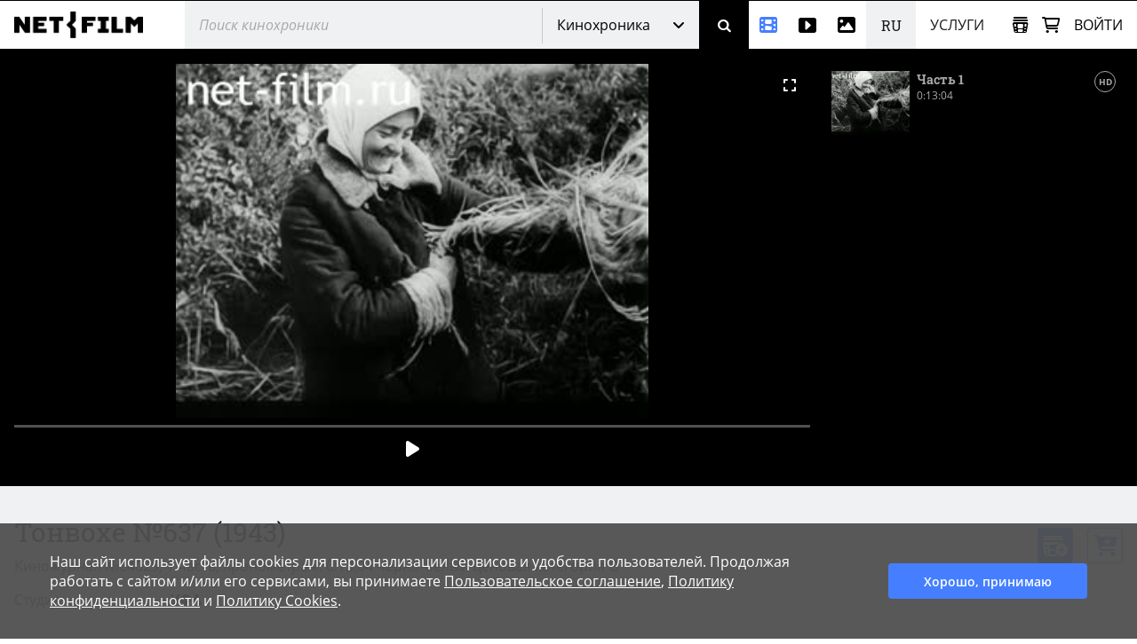

--- FILE ---
content_type: text/html; charset=utf-8
request_url: https://www.net-film.ru/film-64029/
body_size: 68583
content:
<!DOCTYPE html>
<html lang="ru">
<head>
    

    <!-- Установка счетчика страниц если есть -->
    <!-- Google tag (gtag.js) -->
        <script async src='https://www.googletagmanager.com/gtag/js?id=G-KB4R3EXVR2'></script>
        <script>
            window.dataLayer = window.dataLayer || [];
            function gtag() { dataLayer.push(arguments); }
            gtag('js', new Date());

            gtag('config', 'G-KB4R3EXVR2');
        </script>

    <meta charset="utf-8" />

    <meta name="viewport" content="width=device-width, initial-scale=1.0" />


        <link rel="shortcut icon" type="image/png" href="/src/nf/img/nf-favicon.ico" />
        <link rel="icon" type="image/svg+xml" href="/src/nf/img/nf-favicon.svg" />
        <link rel="icon" type="image/png" sizes="48x48" href="/src/nf/img/nf-favicon-48x48.png" />
        <link rel="apple-touch-icon" type="image/png" sizes="180x180" href="/src/nf/img/nf-favicon-180x180.png" />
        <link rel="apple-touch-icon" type="image/png" sizes="192x192" href="/src/nf/img/nf-favicon-192x192.png" />
        <link rel="apple-touch-icon" type="image/png" sizes="512x512" href="/src/nf/img/nf-favicon-512x512.png" />
        <link rel="manifest" href="/src/nf/manifest.json" />

    <title>Киножурнал Тонвохе №637 (1943)</title>



        <link href='/src/nf/min/nfSite.css?v=609' rel='stylesheet' preload />

    <link rel='canonical' href='https://www.net-film.ru/film-64029/'/>
<link rel='alternate' hreflang='en' href='https://www.netfilm.store/film-64029/'/>
<link rel='alternate' hreflang='ru' href='https://www.netfilm.store/ru/film-64029/'/>
<link rel='alternate' hreflang='ru-RU' href='https://www.net-film.ru/film-64029/'/>
<link rel='alternate' hreflang='ru-BE' href='https://www.net-film.ru/film-64029/'/>
<link rel='alternate' hreflang='ru-KZ' href='https://www.net-film.ru/film-64029/'/>
<link rel='alternate' hreflang='ru-GE' href='https://www.net-film.ru/film-64029/'/>
<link rel='alternate' hreflang='ru-UA' href='https://www.net-film.ru/film-64029/'/>
<link rel='alternate' hreflang='en-RU' href='https://www.net-film.ru/en/film-64029/'/>
<link rel='alternate' hreflang='en-BE' href='https://www.net-film.ru/en/film-64029/'/>
<link rel='alternate' hreflang='en-KZ' href='https://www.net-film.ru/en/film-64029/'/>
<link rel='alternate' hreflang='en-GE' href='https://www.net-film.ru/en/film-64029/'/>
<link rel='alternate' hreflang='uk-UA' href='https://www.net-film.ru/uk/film-64029/'/>
<link rel='alternate' hreflang='en-UA' href='https://www.net-film.ru/en/film-64029/'/>
<link rel='alternate' hreflang='x-default' href='https://www.netfilm.store/film-64029/'/>


</head>
<body data-site='nf.nfSite' data-page='nf.share.filmPage' data-lang='ru' class="stop-transition content-catalog page_newsreel loader-global  v0 vx0" data-version='609'>
    
<header class='im-view header' data-cfg='view=&quot;nf.shareNavigation.headerView&quot;' data-key='header' data-values=''><a class="logo header__logo" href="/" aria-label="net-film"></a> <div class='im-view search loader-global header__search' data-cfg='type=&quot;view&quot;,
view=&quot;nf.shareNavigation.searchView&quot;,
css=&quot;header__search&quot;' data-key='search' data-values=''><div class="search__cover"> <div class="search__wrapper">  <input type='search' data-key='srchtext' value='' class='input search__input' placeholder='Поиск кинохроники' aria-label='@searchModeTitle' autocomplete='off' data-enterbt='srchbutton'/>   </div> 
<div data-key='searchStringMode' data-value='Default'  class='dropdown search__dropdown'>
<select class='dropdown__select'><option value='Default' selected='selected'>Кинохроника</option><option value='Movie'>Фильмы</option><option value='Title'>Название</option><option value='Footage'>Видео, Футажи</option><option value='Photo'>Фотографии</option></select>
<button class='button dropdown__button'>Кинохроника</button>
<div class='dropdown__list'><a class='link dropdown__option' href='#' data-value='Default'>Кинохроника</a><a class='link dropdown__option' href='#' data-value='Movie'>Фильмы</a><a class='link dropdown__option' href='#' data-value='Title'>Название</a><a class='link dropdown__option' href='#' data-value='Footage'>Видео, Футажи</a><a class='link dropdown__option' href='#' data-value='Photo'>Фотографии</a></div>
</div>
 <button data-key='srchbutton' class='btn search__button' id='srchbutton' aria-label='Поиск' data-imcmd='preventDefault'></button> <input type='hidden' data-key='DefaultLang' value='ru' class='' autocomplete='off'/> </div><input type='hidden' data-key='_fv_search_editMode' value='False' autocomplete='off'/><input type='hidden' data-key='_fv_search_editScheme' value='' autocomplete='off'/></div> <nav class="header__nav" aria-label="Меню"> <div class='im-view menu-newsreel menu-item header__menu-newsreel' data-cfg='type=&quot;view&quot;,
view=&quot;nf.shareNavigation.menuNewsreelView&quot;,
css=&quot;header__menu-newsreel&quot;' data-key='menuNewsreel' data-values=''><a class="link menu-newsreel__icon" href="/catalog-page-1/" aria-label="Кинохроника"> <span>Кинохроника</span> </a> <div class="menu-newsreel__cover menu-cover"> <div class="menu-newsreel__container"> <div class="menu-newsreel__top-wrapper"> <div> <a class="logo__img menu-newsreel__logo" href="/"> <img loading="lazy" class="logo__img" src="/src/nf/img/logo-netfilm-grey.png" alt="Логотип netfilm" /> </a> <h2 class="title menu-newsreel__title"> Кинохроника </h2> </div> <a class="menu-newsreel__button btp1" href="/catalog-page-1/">Вся кинохроника</a> </div> <div class="menu-newsreel__sections"> <section class="menu-newsreel__wrapper"> <h3 class="title menu-newsreel__title-h3"> По темам: </h3> <ul class="menu-newsreel__list menu-newsreel__list_2columns"> <li class="menu-newsreel__item"> <a href="/found-page-1?search=1917-1922q%D1%80%D0%B5%D0%B2%D0%BE%D0%BB%D1%8E%D1%86%D0%B8%D1%8F" class="link menu-newsreel__link"> Революция и Ленин </a> </li> <li class="menu-newsreel__item"> <a href="/catalog-page-1?search=1917-1922m20/" class="link menu-newsreel__link"> Первые годы СССР </a> </li> <li class="menu-newsreel__item"> <a href="/found-page-1?search=1914-1920q%d0%bc%d0%b8%d1%80%d0%be%d0%b2%d0%b0%d1%8f+%d0%b2%d0%be%d0%b9%d0%bd%d0%b0" class="link menu-newsreel__link"> Первая мировая война </a> </li> <li class="menu-newsreel__item"> <a href="/found-page-1?search=1922-1954q%d1%81%d1%82%d0%b0%d0%bb%d0%b8%d0%bd" class="link menu-newsreel__link"> Сталинская эпоха </a> </li> <li class="menu-newsreel__item"> <a href="/found-page-1?search=1941-1950q%22%d0%b2%d0%b5%d0%bb%d0%b8%d0%ba%d0%b0%d1%8f+%d0%be%d1%82%d0%b5%d1%87%d0%b5%d1%81%d1%82%d0%b2%d0%b5%d0%bd%d0%bd%d0%b0%d1%8f%22" class="link menu-newsreel__link"> Вторая мировая война </a> </li> <li class="menu-newsreel__item"> <a href="/found-page-1?search=1953-1964q%D1%81%D1%81%D1%81%D1%80" class="link menu-newsreel__link"> Оттепель </a> </li> <li class="menu-newsreel__item"> <a href="/found-page-1/?search=q%D0%BA%D0%BE%D1%81%D0%BC%D0%BE%D1%81" class="link menu-newsreel__link"> Космос </a> </li> <li class="menu-newsreel__item"> <a href="/found-page-1?search=1964-1986q%d1%81%d1%81%d1%81%d1%80" class="link menu-newsreel__link"> Времена застоя </a> </li> <li class="menu-newsreel__item"> <a href="/found-page-1/?search=q%D0%BF%D0%B5%D1%80%D0%B5%D1%81%D1%82%D1%80%D0%BE%D0%B9%D0%BA%D0%B0" class="link menu-newsreel__link"> Перестройка </a> </li> <li class="menu-newsreel__item"> <a href="/found-page-1/?search=q%D0%BC%D0%BE%D1%81%D0%BA%D0%B2%D0%B0" class="link menu-newsreel__link"> Москва </a> </li> <li class="menu-newsreel__item"> <a href="/found-page-1?search=0-1991q%d0%bd%d0%b0%d1%83%d0%ba%d0%b0" class="link menu-newsreel__link"> Наука </a> </li> <li class="menu-newsreel__item"> <a href="/found-page-1/?search=q%D0%BA%D1%83%D0%BB%D1%8C%D1%82%D1%83%D1%80%D0%B0" class="link menu-newsreel__link"> Культура и искусство </a> </li> <li class="menu-newsreel__item"> <a href="/catalog-sport-page-1/" class="link menu-newsreel__link"> Спорт </a> </li> <li class="menu-newsreel__item"> <a class="link-decor menu-newsreel__more-themes" href="/catalogs/"> Больше тем </a> </li> </ul>  </section> <section class="menu-newsreel__wrapper menu-newsreel__wrapper_studios"> <h3 class="title menu-newsreel__title-h3"> По студиям: </h3> <ul class="menu-newsreel__list"> <li class="menu-newsreel__item"> <a href="/studio-csdf-page-1/" class="link menu-newsreel__link"> ЦСДФ </a> </li> <li class="menu-newsreel__item"> <a href="/studio-cnf-page-1/" class="link menu-newsreel__link"> ЦНФ </a> </li> <li class="menu-newsreel__item"> <a href="/studio-lsdf-page-1/" class="link menu-newsreel__link"> ЛСДФ </a> </li> <li class="menu-newsreel__item"> <a href="/studio-lnf-page-1/" class="link menu-newsreel__link"> ЛНФ </a> </li> <li class="menu-newsreel__item"> <a href="/studio-sverdlovskaya-page-1/" class="link menu-newsreel__link"> Свердловская студия </a> </li> <li class="menu-newsreel__item"> <a href="/studio-kazan-page-1/" class="link menu-newsreel__link"> Казанская студия </a> </li> <li class="menu-newsreel__item"> <a class="link-decor menu-newsreel__more-studios" href="/about-collection/"> Больше студий </a> </li> </ul> </section> <section class="menu-newsreel__wrapper menu-newsreel__wrapper_types"> <h3 class="title menu-newsreel__title-h3"> По типам: </h3> <ul class="menu-newsreel__list"> <li class="menu-newsreel__item"> <a href="/films-page-1/" class="link menu-newsreel__link"> Фильмы </a> </li> <li class="menu-newsreel__item"> <a href="/series-page-1/" class="link menu-newsreel__link"> Многосерийные </a> </li> <li class="menu-newsreel__item"> <a href="/newsreels-page-1/" class="link menu-newsreel__link"> Киножурналы </a> </li> <li class="menu-newsreel__item"> <a href="/footages-and-news-page-1/" class="link menu-newsreel__link"> Сюжеты кинохроники </a> </li> <li class="menu-newsreel__item"> <a href="/news-collections-page-1/" class="link menu-newsreel__link"> Зарубежные сюжеты </a> </li> <li class="menu-newsreel__item"> <a href="/telecasts-page-1/" class="link menu-newsreel__link"> Телепередачи </a> </li> <li class="menu-newsreel__item"> <a href="/promotional-video-page-1/" class="link menu-newsreel__link"> Рекламные ролики </a> </li> </ul> </section> <section class="menu-newsreel__wrapper menu-newsreel__wrapper_style"> <h3 class="title menu-newsreel__title-h3"> По категориям: </h3> <ul class="menu-newsreel__list"> <li class="menu-newsreel__item"> <a href="/documentaries-page-1/" class="link menu-newsreel__link"> Документальные </a> </li> <li class="menu-newsreel__item"> <a href="/scientific-films-page-1/" class="link menu-newsreel__link"> Научно-популярные </a> </li> <li class="menu-newsreel__item"> <a href="/educational-films-page-1/" class="link menu-newsreel__link"> Учебные </a> </li> </ul> </section> </div> </div> </div></div> <div class='im-view menu-footages menu-item header__menu-footages' data-cfg='type=&quot;view&quot;,
view=&quot;nf.shareNavigation.menuFootagesView&quot;,
css=&quot;header__menu-footages&quot;' data-key='menuFootages' data-values=''><a class="link menu-footages__icon" href="/footage-page-1/" aria-label="Видео"> <span>Видео</span> </a> <div class="menu-footages__cover menu-cover"> <div class="menu-footages__container"> <div class="menu-newsreel__top-wrapper"> <div> <a class="logo__img menu-footages__logo" href="/footage/"> <img loading="lazy" class="logo__img" src="/src/nf/img/logo-footage-grey.png" alt="Логотип nf-footage" /> </a> <h2 class="title menu-footages__title">Видео</h2> </div> <a class="orange-button" href="/footage-page-1/">Весь каталог видео</a> </div> <div class="menu-footages__wrapper"> <ul class="menu-footages__list"> <li class="menu-footages__item"> <a href="/footage-page-1/?search=q%D0%93%D0%BE%D1%80%D0%BE%D0%B4%D0%B0" class="link menu-footages__link"> Города </a> </li> <li class="menu-footages__item"> <a href="/footage-page-1/?search=q%d0%9c%d0%be%d1%81%d0%ba%d0%b2%d0%b0" class="link menu-footages__link"> Москва </a> </li> <li class="menu-footages__item"> <a href="/footage-page-1/?search=q%D0%A1%D0%B0%D0%BD%D0%BA%D1%82-%D0%9F%D0%B5%D1%82%D0%B5%D1%80%D0%B1%D1%83%D1%80%D0%B3" class="link menu-footages__link"> Санкт-Петербург </a> </li> <li class="menu-footages__item"> <a href="/footage-page-1/?search=q%d0%90%d1%80%d1%85%d0%b8%d1%82%d0%b5%d0%ba%d1%82%d1%83%d1%80%d0%b0" class="link menu-footages__link"> Архитектура </a> </li> <li class="menu-footages__item"> <a href="/footage-page-1/?search=q%d0%9f%d1%80%d0%b8%d1%80%d0%be%d0%b4%d0%b0" class="link menu-footages__link"> Природа </a> </li> <li class="menu-footages__item"> <a href="/footage-page-1/?search=q%d0%a2%d1%80%d0%b0%d0%bd%d1%81%d0%bf%d0%be%d1%80%d1%82" class="link menu-footages__link"> Транспорт </a> </li> <li class="menu-footages__item"> <a href="/footage-page-1/?search=q%D0%9B%D1%8E%D0%B4%D0%B8" class="link menu-footages__link"> Люди </a> </li> <li class="menu-footages__item"> <a href="/footage-page-1/?search=q%D0%A3%D0%BB%D0%B8%D1%86%D1%8B" class="link menu-footages__link"> Улицы </a> </li> <li class="menu-footages__item"> <a href="/footage-page-1/?search=q%D0%94%D0%BE%D0%BC%D0%B0" class="link menu-footages__link"> Дома </a> </li> <li class="menu-footages__item"> <a href="/footage-page-1/?search=q%D0%97%D0%B0%D0%B2%D0%BE%D0%B4%D1%8B" class="link menu-footages__link"> Заводы </a> </li> <li class="menu-footages__item"> <a href="/footage-page-1/?search=q%D0%9F%D0%BB%D0%BE%D1%89%D0%B0%D0%B4%D1%8C" class="link menu-footages__link"> Площадь </a> </li> <li class="menu-footages__item"> <a href="/footage-page-1/?search=q%D0%9C%D0%BE%D1%81%D1%82%D1%8B" class="link menu-footages__link"> Мосты </a> </li> <li class="menu-footages__item"> <a href="/footage-page-1/?search=q%D0%9F%D1%83%D1%82%D0%B5%D1%88%D0%B5%D1%81%D1%82%D0%B2%D0%B8%D1%8F" class="link menu-footages__link"> Путешествия </a> </li> <li class="menu-footages__item"> <a href="/footage-page-1/?search=q%D0%92%D0%B5%D1%81%D0%BD%D0%B0" class="link menu-footages__link"> Весна </a> </li> <li class="menu-footages__item"> <a href="/footage-page-1/?search=q%D0%9B%D0%B5%D1%82%D0%BE" class="link menu-footages__link"> Лето </a> </li> <li class="menu-footages__item"> <a href="/footage-page-1/?search=q%D0%9E%D1%81%D0%B5%D0%BD%D1%8C" class="link menu-footages__link"> Осень </a> </li> <li class="menu-footages__item"> <a href="/footage-page-1/?search=q%D0%97%D0%B8%D0%BC%D0%B0" class="link menu-footages__link"> Зима </a> </li> <li class="menu-footages__item"> <a href="/footage-page-1/?search=q%D0%A1%D0%BD%D0%B5%D0%B3" class="link menu-footages__link"> Снег </a> </li> <li class="menu-footages__item"> <a href="/footage-page-1/?search=q%D0%97%D0%B0%D0%BA%D0%B0%D1%82" class="link menu-footages__link"> Закат </a> </li> <li class="menu-footages__item"> <a href="/footage-page-1/?search=q%D0%A0%D0%B0%D1%81%D1%81%D0%B2%D0%B5%D1%82" class="link menu-footages__link"> Рассвет </a> </li> <li class="menu-footages__item"> <a href="/footage-page-1/?search=q%D0%93%D0%BE%D1%80%D1%8B" class="link menu-footages__link"> Горы </a> </li> <li class="menu-footages__item"> <a href="/footage-page-1/?search=q%D0%A0%D0%B5%D0%BA%D0%B8" class="link menu-footages__link"> Реки </a> </li> <li class="menu-footages__item"> <a href="/footage-page-1/?search=q%D0%9C%D0%BE%D1%80%D0%B5" class="link menu-footages__link"> Море </a> </li> <li class="menu-footages__item"> <a href="/footage-page-1/?search=qcovid" class="link menu-footages__link"> COVID-19 </a> </li> <li class="menu-footages__item"> <a href="/footage-page-1/?search=q%D0%96%D0%B8%D0%B2%D0%BE%D1%82%D0%BD%D1%8B%D0%B5" class="link menu-footages__link"> Животные </a> </li> <li class="menu-footages__item"> <a href="/footage-page-1/?search=q%D0%BA%D0%BE%D0%BF%D1%82%D0%B5%D1%80" class="link menu-footages__link"> Съемка с дрона </a> </li> <li class="menu-footages__item"> <a href="/footage-page-1/?search=q%D0%A2%D0%B0%D0%B9%D0%BC%D0%BB%D0%B0%D0%BF%D1%81%D1%8B" class="link menu-footages__link"> Таймлапс </a> </li> <li class="menu-footages__item"> <a href="/footage-page-1/?search=q%d0%a0%d0%b0%d0%bf%d0%b8%d0%b4" class="link menu-footages__link"> Рапид </a> </li> <li class="menu-footages__item"> <a href="/footage-page-1/?search=h428" class="link menu-footages__link"> Реконструкции </a> </li> </ul>  </div> </div> <hr /> <div class="menu-footages__selling merch"> <div> <h4>Владельцам контента и правообладателям</h4> <span>Активируйте аккаунт автора и загружайте материалы.</span> </div> <a class="btp3" href="/about-footages/#start-selling">Начать продавать</a> </div>  </div></div> <div class='im-view menu-photo menu-item header__menu-photo' data-cfg='type=&quot;view&quot;,
view=&quot;nf.shareNavigation.menuPhotoView&quot;,
css=&quot;header__menu-photo&quot;' data-key='menuPhoto' data-values=''><a class="link menu-photo__icon" href="/photos-page-1/" aria-label="Фотографии"> <span>Фотографии</span> </a> <div class="menu-photo__cover menu-cover"> <div class="menu-photo__container"> <div class="menu-newsreel__top-wrapper"> <div> <a class="logo__img menu-photo__logo" href="/photo/"> <img loading="lazy" class="logo__img" src="/src/nf/img/logo-photo-grey.png" alt="Логотип nf-photo" /> </a> <h2 class="title menu-photo__title">Фотографии</h2> </div> <a class="green-button" href="/photos-page-1/">Весь каталог фото</a> </div> <div class="menu-photo__wrapper"> <ul class="menu-photo__list"> <li class="menu-photo__item"> <a href="/photos-page-1/?search=q%D0%91%D0%B0%D0%BB%D0%B5%D1%82" class="link menu-photo__link"> Балет </a> </li> <li class="menu-photo__item"> <a href="/photos-page-1/?search=q%D0%9E%D0%BB%D0%B8%D0%BC%D0%BF%D0%B8%D0%B0%D0%B4%D0%B0%2080" class="link menu-photo__link"> Олимпиада 80 </a> </li> <li class="menu-photo__item"> <a href="/photos-page-1/?search=q%D0%A1%D0%BF%D0%BE%D1%80%D1%82" class="link menu-photo__link"> Спорт </a> </li> <li class="menu-photo__item"> <a href="/photos-page-1/?search=q%D0%A4%D1%83%D1%82%D0%B1%D0%BE%D0%BB" class="link menu-photo__link"> Футбол </a> </li> <li class="menu-photo__item"> <a href="/photos-page-1/?search=q%D0%A5%D0%BE%D0%BA%D0%BA%D0%B5%D0%B9" class="link menu-photo__link"> Хоккей </a> </li> <li class="menu-photo__item"> <a href="/photos-page-1/?search=q%D0%9A%D0%BE%D1%81%D0%BC%D0%BE%D1%81" class="link menu-photo__link"> Космос </a> </li> <li class="menu-photo__item"> <a href="/photos-page-1/?search=q%22%D0%9F%D0%B5%D1%80%D0%B5%D1%81%D1%82%D1%80%D0%BE%D0%B9%D0%BA%D0%B0%22" class="link menu-photo__link"> "Перестройка" </a> </li> <li class="menu-photo__item"> <a href="/photos-page-1/?search=q%D0%96%D0%B8%D0%B2%D0%BE%D1%82%D0%BD%D1%8B%D0%B5" class="link menu-photo__link"> Животные </a> </li> <li class="menu-photo__item"> <a href="/photos-page-1/?search=q%D0%A6%D0%B8%D1%80%D0%BA" class="link menu-photo__link"> Цирк </a> </li> <li class="menu-photo__item"> <a href="/photos-page-1/?search=q%D0%90%D0%B2%D0%B8%D0%B0%D1%86%D0%B8%D1%8F" class="link menu-photo__link"> Авиация </a> </li> <li class="menu-photo__item"> <a href="/photos-page-1/?search=q%D0%A5%D1%80%D0%B0%D0%BC%D1%8B%20%D0%B8%20%D0%A6%D0%B5%D1%80%D0%BA%D0%B2%D0%B8" class="link menu-photo__link"> Храмы и Церкви </a> </li> <li class="menu-photo__item"> <a href="/photos-page-1/?search=q%D0%9C%D0%BE%D1%81%D0%BA%D0%B2%D0%B0" class="link menu-photo__link"> Москва </a> </li> <li class="menu-photo__item"> <a href="/photos-page-1/?search=q%D0%A1%D0%B0%D0%BD%D0%BA%D1%82-%D0%9F%D0%B5%D1%80%D0%B5%D1%82%D0%B1%D1%83%D1%80%D0%B3" class="link menu-photo__link"> Санкт-Перетбург </a> </li> <li class="menu-photo__item"> <a href="/photos-page-1/?search=q%D0%92%D0%B8%D0%B4%D1%8B%20%D0%B3%D0%BE%D1%80%D0%BE%D0%B4%D0%BE%D0%B2" class="link menu-photo__link"> Виды городов </a> </li> <li class="menu-photo__item"> <a href="/photos-page-1/?search=q%D0%9F%D1%80%D0%B8%D1%80%D0%BE%D0%B4%D0%B0" class="link menu-photo__link"> Природа </a> </li> <li class="menu-photo__item"> <a href="/photos-page-1/?search=q%D0%93%D0%BE%D1%80%D1%8B" class="link menu-photo__link"> Горы </a> </li> <li class="menu-photo__item"> <a href="/photos-page-1/?search=q%D0%A0%D0%B5%D0%BA%D0%B8" class="link menu-photo__link"> Реки </a> </li> <li class="menu-photo__item"> <a href="/photos-page-1/?search=q%D0%9E%D0%B7%D0%B5%D1%80%D0%B0" class="link menu-photo__link"> Озера </a> </li> <li class="menu-photo__item"> <a href="/photos-page-1/?search=q%D0%9F%D0%B5%D0%B9%D0%B7%D0%B0%D0%B6%D0%B8" class="link menu-photo__link"> Пейзажи </a> </li> <li class="menu-photo__item"> <a href="/photos-page-1/?search=q%D0%94%D0%B5%D1%82%D0%B8" class="link menu-photo__link"> Дети </a> </li> <li class="menu-photo__item"> <a href="/photos-page-1/?search=q%D0%9D%D0%B0%D1%80%D0%BE%D0%B4%D0%BD%D1%8B%D0%B5%20%D0%BF%D1%80%D0%BE%D0%BC%D1%8B%D1%81%D0%BB%D1%8B" class="link menu-photo__link"> Народные промыслы </a> </li> <li class="menu-photo__item"> <a href="/photos-page-1/?search=q%D0%9C%D0%B5%D0%B4%D0%B8%D1%86%D0%B8%D0%BD%D0%B0" class="link menu-photo__link"> Медицина </a> </li> <li class="menu-photo__item"> <a href="/photos-page-1/?search=q%D0%94%D0%B5%D1%8F%D1%82%D0%B5%D0%BB%D0%B8%20%D0%BD%D0%B0%D1%83%D0%BA%D0%B8" class="link menu-photo__link"> Деятели науки </a> </li> <li class="menu-photo__item"> <a href="/photos-page-1/?search=q%D0%9A%D1%83%D0%BB%D1%8C%D1%82%D1%83%D1%80%D0%B0%20%D0%B8%20%D0%B8%D1%81%D0%BA%D1%83%D1%81%D1%81%D1%82%D0%B2%D0%BE" class="link menu-photo__link"> Культура и искусство </a> </li> <li class="menu-photo__item"> <a href="/photos-page-1/?search=q%D0%9A%D0%B0%D1%82%D0%B0%D1%81%D1%82%D1%80%D0%BE%D1%84%D1%8B%20%D0%B8%20%D0%BF%D1%80%D0%BE%D0%B8%D1%81%D1%88%D0%B5%D1%81%D1%82%D0%B2%D0%B8%D1%8F" class="link menu-photo__link"> Катастрофы и происшествия </a> </li> <li class="menu-photo__item"> <a href="/photos-page-1/?search=q%D0%AD%D0%BA%D0%BE%D0%BD%D0%BE%D0%BC%D0%B8%D0%BA%D0%B0%20%D0%B8%20%D1%84%D0%B8%D0%BD%D0%B0%D0%BD%D1%81%D1%8B" class="link menu-photo__link"> Экономика и финансы </a> </li> <li class="menu-photo__item"> <a href="/photos-page-1/?search=q%D0%93%D0%BE%D1%81%D1%83%D0%B4%D0%B0%D1%80%D1%81%D1%82%D0%B2%D0%B5%D0%BD%D0%BD%D1%8B%D0%B5%20%D0%B4%D0%B5%D1%8F%D1%82%D0%B5%D0%BB%D0%B8%20%D0%B8%D0%BB%D0%B8%20%D0%9F%D0%BE%D0%BB%D0%B8%D1%82%D0%B8%D0%BA%D0%B8" class="link menu-photo__link"> Государственные деятели или Политики </a> </li> <li class="menu-photo__item"> <a href="/photos-page-1/?search=q%D0%90%D0%BA%D1%82%D0%B5%D1%80%D1%8B%20%D1%82%D0%B5%D0%B0%D1%80%D1%82%D0%B0%20%D0%B8%20%D0%BA%D0%B8%D0%BD%D0%BE" class="link menu-photo__link"> Актеры теарта и кино </a> </li> <li class="menu-photo__item"> <a href="/photos-page-1/?search=q%D0%A1%D1%82%D1%80%D0%BE%D0%B9%D0%BA%D0%B8%20%D0%A1%D0%A1%D0%A1%D0%A0" class="link menu-photo__link"> Стройки СССР </a> </li> </ul>  </div> </div> <hr /> <div class="menu-photo__selling merch"> <div> <h4>Владельцам контента и правообладателям</h4> <span>Активируйте аккаунт автора и загружайте ваши материалы</span> </div> <a class="btp3" href="/about-photos/#start-selling">Начать продавать</a> </div>  </div></div> <div  class='header__languages'><span class='header__language header__language_chosen'>RU</span><div class='header__language-wrapper'><a href='/en/film-64029/' class='link header__language'>EN</a></div></div> <div class='im-view menu-services menu-item header__menu-services' data-cfg='type=&quot;view&quot;,
view=&quot;nf.shareNavigation.menuServicesView&quot;,
css=&quot;header__menu-services&quot;' data-key='menuServices' data-values=''><div class="menu-services__caption">Услуги</div> <div class="menu-services__cover menu-cover merch"> <div class="menu-services__container"> <h2 class="title menu-services__title">Услуги</h2> <div class="menu-services__sections"> <div class="menu-services__column"> <div class="menu-services__wrapper"> <h3 class="title menu-services__heading"> Производителям фильмов и контента </h3> <ul class="menu-services__list"> <li class="menu-services__item"> <a href="/services/archival-footage/" class="link menu-services__link"> Предоставление хроники </a> </li> <li class="menu-services__item"> <a href="/services/licensing/" class="link menu-services__link"> Предоставление лицензий </a> </li> <li class="menu-services__item"> <a href="/services/footage-research/" class="link menu-services__link"> Редакторские услуги </a> </li> </ul> </div> <div class="menu-services__wrapper"> <h3 class="title menu-services__heading"> Архивам </h3> <ul class="menu-services__list"> <li class="menu-services__item"> <a href="/services/distribution/" class="link menu-services__link"> Дистрибуция контента </a> </li> <li class="menu-services__item"> <a href="/services/film-digitization/" class="link menu-services__link"> Оцифровка и каталогизация </a> </li> </ul> </div> </div> <div class="menu-services__column"> <div class="menu-services__wrapper"> <h3 class="title menu-services__heading"> Телеканалам и стриминговым сервисам </h3> <ul class="menu-services__list"> <li class="menu-services__item"> <a href="/services/films-for-broadcasting/" class="link menu-services__link"> Фильмы для показа </a> </li> </ul> </div> <div class="menu-services__wrapper"> <h3 class="title menu-services__heading"> Музеям и выставкам </h3> <ul class="menu-services__list"> <li class="menu-services__item"> <a href="/services/for-museums" class="link menu-services__link"> Фильмы для выставок и экспозиций </a> </li> <li class="menu-services__item"> <a href="/services/interactive-solutions " class="link menu-services__link"> Интерактивные решения </a> </li> </ul> </div> </div> <div class="menu-services__column"> <div class="menu-services__wrapper"> <h3 class="title menu-services__heading"> Технологические решения </h3> <ul class="menu-services__list"> <li class="menu-services__item"> <a href="/technology/media-asset-management-software" class="link menu-services__link"> Серверная линейка для управления медиаактивами </a> </li> <li class="menu-services__item"> <a href="/technology/ai-solutions" class="link menu-services__link"> Решения на основе нейросетей </a> </li> </ul> </div> <div class="menu-services__wrapper"> <ul class="menu-services__list"> <li class="menu-services__item"> <a class="link menu-services__link" href="/about-us/"> О компании </a> </li> <li class="menu-services__item"> <a class="link menu-services__link" href="/about-collection/"> О коллекции </a> </li> <li class="menu-services__item"> <a class="link menu-services__link" href="/price/"> Прайс-лист </a> </li> </ul> </div> </div> </div> <a class="btp2 menu-services__anchor" href="/services/">Подробнее</a> </div> </div></div> </nav> <div class="header__right"> <div class='im-view loader-global header__menu-collection' data-cfg='type=&quot;view&quot;,
view=&quot;nf.shareNavigation.menuCollectionView&quot;,
css=&quot;header__menu-collection&quot;' data-key='menuCollection' data-values=''><div class="menu-collection"> <button class="button menu-collection__open" aria-label="Открыть коллекцию"></button> <div class="menu-collection__present"> <div class="menu-collection__header"> <h2 class="title menu-collection__title"> Коллекции </h2> <button class="button menu-collection__close" aria-label="Зыкрыть коллекцию"></button> </div>  <div class="menu-collection__scroll-block">  <input type='hidden' data-key='sessionKey' value='' class='' autocomplete='off'/> <div class="menu-collection__scroll-wrapper">  <p class="no-collection"> <b>Коллекция пока не создана. </b> <br />Коллекция будет создана автоматически при добавлении фильмов или фрагментов в коллекцию. </p>  </div>  </div> </div> <div class="menu-collection__new"> <div class="menu-collection__header"> <button class="button menu-collection__back" aria-label="Назад"></button> <h2 class="menu-collection__title title">Новая коллекция</h2> <button class="button menu-collection__close" aria-label="Зыкрыть коллекцию"></button> </div> <div class="menu-collection__wrapper"> <input type='text' data-key='newCollectionTitle' value='' class='menu-collection__input' placeholder='Новая коллекция'/> <button data-key='btCreateCollection' class='btn btp1 cmd-disabled btn-create-new menu-collection__create-new' data-required='newCollectionTitle'>Создать коллекцию</button> </div> </div> <div class="menu-collection__overlay"></div> </div></div> <a class="link header__cart" href="/office/my-cart/" aria-label="Корзина"></a> <div class='im-view menu-login user-inputs header__menu-login' data-cfg='type=&quot;view&quot;,
view=&quot;nf.shareNavigation.menuLoginView&quot;,
css=&quot;header__menu-login&quot;' data-key='menuLogin' data-values=''> <div class="menu-login__wrapper"> <button class="button menu-login__sign-in">Войти</button> </div>  <div class="menu-login__panel"> <div class="menu-login__header">  <div class="menu-login__not-logged"> Авторизация </div>  <button class="button menu-login__close" aria-label="Закрыть"></button> </div>  <div class="menu-login__container">  <form action='/login/?continue=%2ffilm-64029%2f' method='post'> <input type='email' data-key='login' value='' class='input menu-login__input' placeholder='email' name='login'/> <input type='password' data-key='password' class='input menu-login__input' placeholder='********' name='password'/> <div class="menu-login__stay-online"> <input type='checkbox' data-key='stayIn' class='' name='stayIn' autocomplete='off'/><label for='_prev'>Оставаться в системе</label> </div> <button data-key='btLogin' class='btn btp1 menu-login__enter' name='action-login' data-required='login,password' data-formaction='True' value='login'>Войти</button> <a class="menu-login__forgot" href="/remind-password/">Забыли пароль?</a> </form> <div class="menu-login__no-account">Нет аккаунта? <a class="link menu-login__register" href="/sign/">Зарегистрируйтесь</a></div>  </div> </div> <div class="menu-login__overlay"></div><input type='hidden' data-key='_fv_menuLogin_editMode' value='False' autocomplete='off'/><input type='hidden' data-key='_fv_menuLogin_editScheme' value='' autocomplete='off'/></div> <nav class='im-view menu-mobile header__menu-mobile' data-cfg='type=&quot;view&quot;,
view=&quot;nf.shareNavigation.menuMobileView&quot;,
css=&quot;header__menu-mobile&quot;' data-key='menuMobile' data-values=''><button class="button menu-mobile__button" aria-label="Открыть меню"> <div class="menu-mobile__line menu-mobile__line_1"></div> <div class="menu-mobile__line menu-mobile__line_2"></div> <div class="menu-mobile__line menu-mobile__line_3"></div> <div class="menu-mobile__line menu-mobile__line_4"></div> </button> <div class="menu-mobile__container"> <ul class="menu-mobile__list"> <li class="menu-mobile__item"> <a class="link menu-mobile__link menu-mobile__link_newsreel" href="/catalog-page-1/">Кинохроника</a> </li> <li class="menu-mobile__item"> <a class="link menu-mobile__link menu-mobile__link_footage" href="/footage/">Видео</a> </li> <li class="menu-mobile__item"> <a class="link menu-mobile__link menu-mobile__link_photo" href="/photos-page-1/">Фотографии</a> </li> <li class="menu-mobile__item"> <span class="link menu-mobile__link menu-mobile__link_service">Услуги</span> <div class="menu-services"> <div class="menu-services__collumn"> <div class="menu-services__wrapper"> <h3 class="title menu-services__heading"> Производителям фильмов и контента </h3> <ul class="menu-services__list"> <li class="menu-services__item"> <a href="/services/archival-footage/" class="link menu-services__link"> Предоставление хроники </a> </li> <li class="menu-services__item"> <a href="/services/licensing/" class="link menu-services__link"> Лицензирование </a> </li> <li class="menu-services__item"> <a href="/services/footage-research/" class="link menu-services__link"> Редакторские услуги </a> </li> </ul> </div> <div class="menu-services__wrapper"> <h3 class="title menu-services__heading"> Архивам </h3> <ul class="menu-services__list"> <li class="menu-services__item"> <a href="/services/distribution/" class="link menu-services__link"> Дистрибуция контента </a> </li> <li class="menu-services__item"> <a href="/services/film-digitization/" class="link menu-services__link"> Оцифровка и каталогизация </a> </li> </ul> </div> </div> <div class="menu-services__collumn"> <div class="menu-services__wrapper"> <h3 class="title menu-services__heading"> Телеканалам и стриминговым сервисам </h3> <ul class="menu-services__list"> <li class="menu-services__item"> <a href="/services/films-for-broadcasting/" class="link menu-services__link"> Фильмы для показа </a> </li> </ul> </div> <div class="menu-services__wrapper"> <h3 class="title menu-services__heading"> Музеям и выставкам </h3> <ul class="menu-services__list"> <li class="menu-services__item"> <a href="/services/for-museums" class="link menu-services__link"> Фильмы для выставок и экспозиций </a> </li> <li class="menu-services__item"> <a href="/services/interactive-solutions " class="link menu-services__link"> Интерактивные решения </a> </li> </ul> </div> </div> <div class="menu-services__collumn"> <div class="menu-services__wrapper"> <h3 class="title menu-services__heading"> Технологические решения </h3> <ul class="menu-services__list"> <li class="menu-services__item"> <a href="/technology/media-asset-management-software" class="link menu-services__link"> Серверная линейка для управления медиаактивами </a> </li> <li class="menu-services__item"> <a href="/technology/ai-solutions" class="link menu-services__link"> Решения на основе нейросетей </a> </li> </ul> </div> <div class="menu-services__wrapper"> <ul class="menu-services__list"> <li class="menu-services__item"> <a class="link menu-services__link" href="/about-us/"> О компании </a> </li> <li class="menu-services__item"> <a class="link menu-services__link" href="/about-collection/"> О коллекции </a> </li> <li class="menu-services__item"> <a class="link menu-services__link" href="/price/"> Прайс-лист </a> </li> </ul> </div> </div> <a class="link menu-services__anchor" href="/services/">Подробнее</a> </div> </li> <li class="menu-mobile__item"> <div  class='menu-mobile__link menu-mobile__langs'><span class=''>RU</span><a href='/en/film-64029/' class=''>EN</a></div> </li> </ul> </div></nav> </div></header> <div class='im-view' data-cfg='view=&quot;nf.share.filmView&quot;,
values={
   checkRedirect=true
}' data-key='pagecontent' data-values='filmUI=&quot;97629430-ef79-4199-b9d7-b748af40e5f5&quot;,
filmEditMode=null'> <div itemscope itemtype='http://schema.org/VideoObject' data-filmID='97629430-ef79-4199-b9d7-b748af40e5f5' class='film detailed film-detailed'> <meta itemprop='content_id' content='64029' /> <link itemprop='url' href='https://www.net-film.ru/film-64029/' /> <meta itemprop='isFamilyFriendly' content='true' /> <meta itemprop='duration' content='T0H13M4S' /> <meta itemprop='uploadDate' content='2016-10-24T08:10:36+00:00' /> <meta itemprop='description' content='Здание университета в Мадриде, вновь отстроенное по приказу Франко в связи с восстановлением страны. На поле университетского стадиона стоят студенты с флагами. Церемониальное шествие войск перед Франко. Освящение университета священниками. Возложение Франко венка у памятника чести павших студентов. Парад, идут войска, конная артиллерия, кавалерия и фаланги молодежи. Франко тянет руку в фашистском приветствии.
Оккупированная Украина. Сбор урожая риса в освобожденных восточных областях. Поле находилось под водой, проходившей по оросительным каналам. После высыхания начинается сбор, крестьяне косят, собирают скирды. Машины молотят снопы, очищая рис.
Велосипедные гонки в Антверпене между бельгийскими и французскими спортсменами. Гонщики проезжают мимо мельницы, мчатся по мокрой дороге в городе. На одном из этапов гонки спортсменам на ходу дают сумки. Финиш, победитель – бельгиец Ленн.
В Штутгарте прошёл футбольный матч на кубок фон Чаммер-Остена. Среди зрителей много отпускников с фронта и раненых солдат. Фрагменты игры между командами Гамбурга и Вены. В конце игры болельщики выбегают на поле, обнимаются с игроками.
Осенние манёвры румынской армии. Генштаб наблюдает за манёврами, присутствуют немецкие офицеры. Пехота в наступлении, идут танки, летят самолёты. Связь осуществляется по рации. Орудие готовится к бою, залпы.
В Афинах перед зданием университета состоялось прохождение германских моторизованных частей. Едут танки, мотоциклы, грузовики с солдатами. На трибуне генерал принимает парад.
В Тиране после того, как Германия гарантировала независимость Албании, в бывшем королевском дворце собралось Национальное собрание. Делегаты направляются к зданию. Камера обозревает зал. Делегат перебирает четки, другой сосредоточенно ковыряет в носу. Назначаются члены 1-го свободного правительства в Албании.
Генерал-фельдмаршал Кессельринг прибывает в Италию, где инспектирует немецкие части. Он обходит строй солдат, приветствует немецких солдат, а также ту часть итальянских войск, которые после событий июля 1943 года (падения Муссолини), сохранили верность дуче, Кессельринг производит награждение. В зал дома правительства входит Муссолини, маршал Грациани беседует с военными в фойе. Муссолини просматривает бумаги за столом. Военный министр Италии маршал Грациани проводит первое заседание фашистского республиканского правительства, он подписывает бумаги. В ставку генерала-фельдмаршала Роммеля прибывает Грациани. Роммель осматривает строительство укреплений на севере Италии. Идёт строительство противотанковой стены. Роммель осматривает огневую точку, орудия направлены в море. Роммель крупным планом.
Южно-итальянский фронт. Германские войска задерживают в Риме наступление союзников на новых оборонительных позициях. Солдаты разматывают колючую проволоку, натягивают ее на столбы. Солдат зацепляется за проволоку, смотрит на дыру в брюках. Бойцы расчищают поле обстрела, подрывают деревья с помощью динамита. Вид с возвышенности. Немецкая артиллерия на берегу. Штаб, связь осуществляется по телефону. Стреляет орудие. Горят танки союзников.
В воздушном пространстве Гомельского района немецкая эскадрилья бомбит советские тылы. Летят бомбы, на земле видны взрывы. Подрыв казарм на окраине города, железнодорожных построек и мостов. Из самолёта летит цепь снарядов. На земле пытаются замаскироваться дымовой завесой. Лётчик смотрит вниз, продолжает бомбить.' />  <meta itemprop='playerType' content='HTML' /> <link itemprop='thumbnailUrl' href='https://fs.netfilm.store/fs/fs63874b.jpg' /> <span itemprop='thumbnail' itemscope itemtype='http://schema.org/ImageObject'> <link itemprop='contentUrl' href='https://fs.netfilm.store/fs/fs63874b.jpg'> </span> <link itemprop='embedUrl' href='https://www.net-film.ru/player/?filmID=64029' /> <meta itemprop='status' content='published' />   <div class="nf-player" data-poster="//fs.netfilm.store/fs/fs63874b.jpg" data-film='97629430-ef79-4199-b9d7-b748af40e5f5'> <button class="nf-player__rollup" hidden>свернуть</button> <div class="nf-player__main" hidden> <h3 class="playing-title"> Киножурнал Тонвохе №637 (1943) </h3> <div class="sizeContainer"> <span class="size-2" title="Средний размер плеера"></span> <span class="size-3" title="Большой размер плеера"></span> <span class="bt-size-full" title="Во весь экран"></span> </div> <div class="video-wrapper"> <div class="loading-circle"></div> <video></video> <div class="volume-container"> <span class="bt-mute"></span> <div class="volume-wrapper"> <div class="volume-progress"></div> <div class="volume-slider"></div> </div> </div> </div> <div class="player-controls"> <div class="play-container"> <div class="load-progress" aria-label="Прогрессбар"></div> <div class="play-progress"></div> <div class="play-slider"></div> </div> <div class="bt-container"> <span class="bt bt-set-in" title="Установить начало фрагмента"></span> <span class="bt bt-prev-frame"></span> <span class="bt bt-prev-sec"></span> <span class="bt bt-play"></span> <span class="bt bt-next-sec"></span> <span class="bt bt-next-frame"></span> <span class="bt bt-set-out" title="Установить конец фрагмента"></span> <i class="bt-similar-search" title="Поиск по кадру" style="display: none;"></i> </div> <div class="scene-container"> <div class="scene-range"></div> </div> <div class="tk-container"> <div class="tk-container-wrapper"> <input class="im-timecode time-in" value="--:--:--.--" data-seconds="0" type="text"> <div style="display: flex; padding: 0 4px;"> <span class="bt bt-go-in disabled" title="Перейти к началу фрагмента"></span> <span class="bt bt-play-inout disabled" title="Воспроизвести выделенный фрагмент"></span> <span class="bt bt-go-out disabled" title="Перейти к концу фрагмента"></span> </div> <input class="im-timecode time-out" value="--:--:--.--" data-seconds="0" type="text"> </div> <div class="img-container"> <div> <input class="scene-nosound" type="checkbox" id="_id16"> <label for="_prev">убрать звук</label> </div> <div> <span class="bt bt-set-img disabled" title="Установить титульную картинку"></span> <span class="time-img bt bt-go-img" data-seconds="0" type="text" title="Тайм-код титульной картинки / Перейти">--:--:--.--</span> </div> </div> <div class="nf-player__note"> <input class="scene-label" type="text" placeholder="Добавьте примечание"> <div> <span class="bt bt-save-cart-tc cmd-disabled contrast btp1 btn-icon btn-icon-cart add-to-cart disabled"></span> <span class="bt bt-save-tc cmd-disabled contrast btp1 btn-icon btn-icon-tocollection add-to-collection disabled"></span>  </div> </div> </div> </div> </div> <div class="nf-player__playlist-wrapper" hidden>  <div class='im-collection nf-player__playlist' data-selectmode='none' data-key='playerList'><div class='im-view im-item' data-cfg='view=&quot;nf.share.filmFootageView&quot;,
variant=&quot;playItem&quot;,
formPanel={
   disabled=true
},
css=&quot;im-item&quot;' data-key='playerList1' data-variant='playItem' data-values='footageUI=&quot;6457ffb1-98e1-4ab0-9f64-7a3de07d6caa&quot;' data-loadingcontainer='off'><div class="nf-player__playlist-container">  <div class="nf-player__playlist-image" data-footage="6457ffb1-98e1-4ab0-9f64-7a3de07d6caa"> <img src="//fs.netfilm.store/fs/fs63874.jpg" alt="Постер" /> </div> <div class="nf-player__playlist-name" data-footage="6457ffb1-98e1-4ab0-9f64-7a3de07d6caa"> <h4>Часть 1</h4> <span>0:13:04</span>  </div>  </div> <div class="nf-player__playlist-quality"> <span class="nf-player__playlist-quality-value"> HD </span> <span data-key='btDownloadVideoPreview' class='link-button'>Скачать</span>  </div></div></div>  <a class="nf-player__playlist-help" href="/help/"> Нужна помощь? Нажмите </a> </div> </div>   <div class="film-detailed__void"></div> <div class="film-detailed__film-info filminfo">    <div class="film-detailed__caption"> <div class="film-detailed__caption-info"> <div class='im-view df' data-cfg='view=&quot;nf.share.filmView&quot;,
variant=&quot;title&quot;,
applySourceToItem=true,
css=&quot;df&quot;' data-key='titleView' data-variant='title' data-values='filmUI=&quot;97629430-ef79-4199-b9d7-b748af40e5f5&quot;,
filmEditMode=null'> <h1 itemprop='name'> Тонвохе №637 (1943) </h1><input type='hidden' data-key='_fv_titleView_editMode' value='False' autocomplete='off'/><input type='hidden' data-key='_fv_titleView_editScheme' value='' autocomplete='off'/></div> <div class='im-view film-detailed__caption-tech techInfo df ai-c' data-cfg='view=&quot;nf.share.filmView&quot;,
variant=&quot;tech&quot;,
applySourceToItem=true,
css=&quot;film-detailed__caption-tech techInfo df ai-c&quot;' data-key='techView' data-variant='tech' data-values='filmUI=&quot;97629430-ef79-4199-b9d7-b748af40e5f5&quot;,
filmEditMode=null'> <div class="tech-text"> <span>Киножурнал №64029,</span> <span> 1 часть, <span class='one-line'>Хронометраж: 0:13:04</span> черно-белый  </span> <span>ценовая категория G</span>  </div><input type='hidden' data-key='_fv_techView_editMode' value='False' autocomplete='off'/><input type='hidden' data-key='_fv_techView_editScheme' value='' autocomplete='off'/></div> </div> <div class="film-detailed__buttons-top"> <span data-key='btnAddToCollection' class='link-button cmd-disabled btp1 btn-icon btn-icon-tocollection add-to-collection mr16' title='Добавить фильм целиком'></span> <span data-key='btnAddToCart' class='link-button cmd-disabled btp2 btn-icon btn-icon-cart' title='Добавить фильм целиком'></span> </div> </div>  <div class="film-detailed__poster-wrapper">  <div class="film-detailed__authors-wrapper">  <div class='im-view authors-block' data-cfg='view=&quot;nf.share.filmView&quot;,
variant=&quot;authorsBlock&quot;,
applySourceToItem=true,
css=&quot;authors-block&quot;' data-key='authorsBlockView' data-variant='authorsBlock' data-values='filmUI=&quot;97629430-ef79-4199-b9d7-b748af40e5f5&quot;,
filmEditMode=null'>  <div class='film-detailed__authors authors'>   <div> <span> Студия: </span> <span> УФА <div></div> </span> </div>      </div> <input type='hidden' data-key='_fv_authorsBlockView_editMode' value='False' autocomplete='off'/><input type='hidden' data-key='_fv_authorsBlockView_editScheme' value='' autocomplete='off'/></div> <div class='im-view df' data-cfg='view=&quot;nf.share.filmView&quot;,
variant=&quot;topicsBlock&quot;,
applySourceToItem=true,
css=&quot;df&quot;' data-key='topicsBlockView' data-variant='topicsBlock' data-values='filmUI=&quot;97629430-ef79-4199-b9d7-b748af40e5f5&quot;,
filmEditMode=null'>   <input type='hidden' data-key='_fv_topicsBlockView_editMode' value='False' autocomplete='off'/><input type='hidden' data-key='_fv_topicsBlockView_editScheme' value='' autocomplete='off'/></div> </div> </div> </div> <div class='im-view film-detailed__annotation' data-cfg='view=&quot;nf.share.filmView&quot;,
variant=&quot;annotationsBlock&quot;,
applySourceToItem=true,
css=&quot;film-detailed__annotation&quot;' data-key='annotationsBlockView' data-variant='annotationsBlock' data-values='filmUI=&quot;97629430-ef79-4199-b9d7-b748af40e5f5&quot;,
filmEditMode=null'>  <div class="film-detailed__annotation-wrapper">     </div> <input type='hidden' data-key='_fv_annotationsBlockView_editMode' value='False' autocomplete='off'/><input type='hidden' data-key='_fv_annotationsBlockView_editScheme' value='' autocomplete='off'/></div> <div class='im-collection film-parts' data-selectmode='none'><div class='im-view film-part block im-item' data-cfg='view=&quot;nf.share.filmPartView&quot;,
css=&quot;block im-item&quot;,
formPanel={
   disabled=true
}' data-key='partTexts1' data-values='ui=&quot;810caa03-b350-4bf3-8146-2029b70c9ac0&quot;'>   <div class="df">   <div class="w100pc"> <div class="film-part__top"> <h2>Часть №1 </h2>  <button data-key='btnTogglePart' class='btn btn-toggle-part btn-icon' data-imcmd='slideToggle:.film-part__wrapper:600;toggleClass:.btn-toggle-part:active'></button> </div>  <div class='film-part__wrapper film-part__view'>  <div class='frameset'><span><img src='//fs.netfilm.store/fs/fs63874_fr78.jpg' alt='Кадр видео'/><span class='play-area' data-footage='sf9XZOGYsEqfZHo94H1sqg' data-in='78'></span></span><span><img src='//fs.netfilm.store/fs/fs63874_fr314.jpg' alt='Кадр видео'/><span class='play-area' data-footage='sf9XZOGYsEqfZHo94H1sqg' data-in='314'></span></span><span><img src='//fs.netfilm.store/fs/fs63874_fr627.jpg' alt='Кадр видео'/><span class='play-area' data-footage='sf9XZOGYsEqfZHo94H1sqg' data-in='627'></span></span><span><img src='//fs.netfilm.store/fs/fs63874_fr706.jpg' alt='Кадр видео'/><span class='play-area' data-footage='sf9XZOGYsEqfZHo94H1sqg' data-in='706'></span></span></div>  <div class="play-area">  <p data-in='0' data-footage='sf9XZOGYsEqfZHo94H1sqg'>Здание университета в Мадриде, вновь отстроенное по приказу Франко в связи с восстановлением страны.</p><p data-in='14' data-footage='sf9XZOGYsEqfZHo94H1sqg'>На поле университетского стадиона стоят студенты с флагами.</p><p data-in='27' data-footage='sf9XZOGYsEqfZHo94H1sqg'>Церемониальное шествие войск перед Франко.</p><p data-in='40' data-footage='sf9XZOGYsEqfZHo94H1sqg'>Освящение университета священниками.</p><p data-in='54' data-footage='sf9XZOGYsEqfZHo94H1sqg'>Возложение Франко венка у памятника чести павших студентов.</p><p data-in='67' data-footage='sf9XZOGYsEqfZHo94H1sqg'>Парад, идут войска, конная артиллерия, кавалерия и фаланги молодежи.</p><p data-in='80' data-footage='sf9XZOGYsEqfZHo94H1sqg'>Франко тянет руку в фашистском приветствии.</p><p data-in='94' data-footage='sf9XZOGYsEqfZHo94H1sqg'>Оккупированная Украина.</p><p data-in='107' data-footage='sf9XZOGYsEqfZHo94H1sqg'>Сбор урожая риса в освобожденных восточных областях.</p><p data-in='120' data-footage='sf9XZOGYsEqfZHo94H1sqg'>Поле находилось под водой, проходившей по оросительным каналам.</p><p data-in='133' data-footage='sf9XZOGYsEqfZHo94H1sqg'>После высыхания начинается сбор, крестьяне косят, собирают скирды.</p><p data-in='147' data-footage='sf9XZOGYsEqfZHo94H1sqg'>Машины молотят снопы, очищая рис.</p><p data-in='160' data-footage='sf9XZOGYsEqfZHo94H1sqg'>Велосипедные гонки в Антверпене между бельгийскими и французскими спортсменами.</p><p data-in='173' data-footage='sf9XZOGYsEqfZHo94H1sqg'>Гонщики проезжают мимо мельницы, мчатся по мокрой дороге в городе.</p><p data-in='187' data-footage='sf9XZOGYsEqfZHo94H1sqg'>На одном из этапов гонки спортсменам на ходу дают сумки.</p><p data-in='200' data-footage='sf9XZOGYsEqfZHo94H1sqg'>Финиш, победитель – бельгиец Ленн.</p><p data-in='213' data-footage='sf9XZOGYsEqfZHo94H1sqg'>В Штутгарте прошёл футбольный матч на кубок фон Чаммер-Остена.</p><p data-in='226' data-footage='sf9XZOGYsEqfZHo94H1sqg'>Среди зрителей много отпускников с фронта и раненых солдат.</p><p data-in='240' data-footage='sf9XZOGYsEqfZHo94H1sqg'>Фрагменты игры между командами Гамбурга и Вены.</p><p data-in='253' data-footage='sf9XZOGYsEqfZHo94H1sqg'>В конце игры болельщики выбегают на поле, обнимаются с игроками.</p><p data-in='266' data-footage='sf9XZOGYsEqfZHo94H1sqg'>Осенние манёвры румынской армии.</p><p data-in='280' data-footage='sf9XZOGYsEqfZHo94H1sqg'>Генштаб наблюдает за манёврами, присутствуют немецкие офицеры.</p><p data-in='293' data-footage='sf9XZOGYsEqfZHo94H1sqg'>Пехота в наступлении, идут танки, летят самолёты.</p><p data-in='306' data-footage='sf9XZOGYsEqfZHo94H1sqg'>Связь осуществляется по рации.</p><p data-in='319' data-footage='sf9XZOGYsEqfZHo94H1sqg'>Орудие готовится к бою, залпы.</p><p data-in='333' data-footage='sf9XZOGYsEqfZHo94H1sqg'>В Афинах перед зданием университета состоялось прохождение германских моторизованных частей.</p><p data-in='346' data-footage='sf9XZOGYsEqfZHo94H1sqg'>Едут танки, мотоциклы, грузовики с солдатами.</p><p data-in='359' data-footage='sf9XZOGYsEqfZHo94H1sqg'>На трибуне генерал принимает парад.</p><p data-in='373' data-footage='sf9XZOGYsEqfZHo94H1sqg'>В Тиране после того, как Германия гарантировала независимость Албании, в бывшем королевском дворце собралось Национальное собрание.</p><p data-in='386' data-footage='sf9XZOGYsEqfZHo94H1sqg'>Делегаты направляются к зданию.</p><p data-in='399' data-footage='sf9XZOGYsEqfZHo94H1sqg'>Камера обозревает зал.</p><p data-in='413' data-footage='sf9XZOGYsEqfZHo94H1sqg'>Делегат перебирает четки, другой сосредоточенно ковыряет в носу.</p><p data-in='426' data-footage='sf9XZOGYsEqfZHo94H1sqg'>Назначаются члены 1-го свободного правительства в Албании.</p><p data-in='439' data-footage='sf9XZOGYsEqfZHo94H1sqg'>Генерал-фельдмаршал Кессельринг прибывает в Италию, где инспектирует немецкие части.</p><p data-in='452' data-footage='sf9XZOGYsEqfZHo94H1sqg'>Он обходит строй солдат, приветствует немецких солдат, а также ту часть итальянских войск, которые после событий июля 1943 года (падения Муссолини), сохранили верность дуче, Кессельринг производит награждение.</p><p data-in='466' data-footage='sf9XZOGYsEqfZHo94H1sqg'>В зал дома правительства входит Муссолини, маршал Грациани беседует с военными в фойе.</p><p data-in='479' data-footage='sf9XZOGYsEqfZHo94H1sqg'>Муссолини просматривает бумаги за столом.</p><p data-in='492' data-footage='sf9XZOGYsEqfZHo94H1sqg'>Военный министр Италии маршал Грациани проводит первое заседание фашистского республиканского правительства, он подписывает бумаги.</p><p data-in='506' data-footage='sf9XZOGYsEqfZHo94H1sqg'>В ставку генерала-фельдмаршала Роммеля прибывает Грациани.</p><p data-in='519' data-footage='sf9XZOGYsEqfZHo94H1sqg'>Роммель осматривает строительство укреплений на севере Италии.</p><p data-in='532' data-footage='sf9XZOGYsEqfZHo94H1sqg'>Идёт строительство противотанковой стены.</p><p data-in='545' data-footage='sf9XZOGYsEqfZHo94H1sqg'>Роммель осматривает огневую точку, орудия направлены в море.</p><p data-in='559' data-footage='sf9XZOGYsEqfZHo94H1sqg'>Роммель крупным планом.</p><p data-in='572' data-footage='sf9XZOGYsEqfZHo94H1sqg'>Южно-итальянский фронт.</p><p data-in='585' data-footage='sf9XZOGYsEqfZHo94H1sqg'>Германские войска задерживают в Риме наступление союзников на новых оборонительных позициях.</p><p data-in='599' data-footage='sf9XZOGYsEqfZHo94H1sqg'>Солдаты разматывают колючую проволоку, натягивают ее на столбы.</p><p data-in='612' data-footage='sf9XZOGYsEqfZHo94H1sqg'>Солдат зацепляется за проволоку, смотрит на дыру в брюках.</p><p data-in='625' data-footage='sf9XZOGYsEqfZHo94H1sqg'>Бойцы расчищают поле обстрела, подрывают деревья с помощью динамита.</p><p data-in='638' data-footage='sf9XZOGYsEqfZHo94H1sqg'>Вид с возвышенности.</p><p data-in='652' data-footage='sf9XZOGYsEqfZHo94H1sqg'>Немецкая артиллерия на берегу.</p><p data-in='665' data-footage='sf9XZOGYsEqfZHo94H1sqg'>Штаб, связь осуществляется по телефону.</p><p data-in='678' data-footage='sf9XZOGYsEqfZHo94H1sqg'>Стреляет орудие.</p><p data-in='692' data-footage='sf9XZOGYsEqfZHo94H1sqg'>Горят танки союзников.</p><p data-in='705' data-footage='sf9XZOGYsEqfZHo94H1sqg'>В воздушном пространстве Гомельского района немецкая эскадрилья бомбит советские тылы.</p><p data-in='718' data-footage='sf9XZOGYsEqfZHo94H1sqg'>Летят бомбы, на земле видны взрывы.</p><p data-in='731' data-footage='sf9XZOGYsEqfZHo94H1sqg'>Подрыв казарм на окраине города, железнодорожных построек и мостов.</p><p data-in='745' data-footage='sf9XZOGYsEqfZHo94H1sqg'>Из самолёта летит цепь снарядов.</p><p data-in='758' data-footage='sf9XZOGYsEqfZHo94H1sqg'>На земле пытаются замаскироваться дымовой завесой.</p><p data-in='771' data-footage='sf9XZOGYsEqfZHo94H1sqg'>Лётчик смотрит вниз, продолжает бомбить.</p>  </div> <div class="mt16"> <h4 class='title-small'>Ключевые слова:</h4> <p>Испания, 1943, учебные заведения, университет, восстановление, студенты, гос, деятели, персоналии, священнослужители, парад, Украина, 1943, сельское хозяйство, крестьяне, Бельгия, 1943, спорт, велогонки, персоналии, Германия, 1943, спорт, футбол, Румыния, 1943, маневры, войска, танки, ВВС, Греция, 1943, парад, моторизованные части, танки, Албания, 1943, гос, учреждения, делегаты, Италия, 1943, война 2 мировая, военачальники, персоналии, инспекция, награждение, Муссолини, гос, деятели, строительство, пртиллерия, укрепления, Италия, 1943, война 2 мировая, укрепления, артиллерия, танки, Восточный фронт, 1943, война 2 мировая, ВВС, бомбежки</p> </div>        </div> </div>  </div><input type='hidden' data-key='_fv_partTexts1_editMode' value='False' autocomplete='off'/><input type='hidden' data-key='_fv_partTexts1_editScheme' value='' autocomplete='off'/></div></div> <div>  </div> </div><input type='hidden' data-key='_fv_pagecontent_editMode' value='False' autocomplete='off'/><input type='hidden' data-key='_fv_pagecontent_editScheme' value='' autocomplete='off'/></div> <footer class='im-view footer' data-cfg='view=&quot;nf.shareNavigation.footerView&quot;' data-key='footer' data-values=''><nav class="footer__container"> <section class="footer__about"> <h3 class="title footer__title"> О нас </h3> <ul class="footer__list"> <li class="footer__item"> <a href="/about-us/" class="link footer__link"> О компании </a> </li> <li class="footer__item"> <a href="/price/" class="link footer__link"> Прайс-лист </a> </li> <li class="footer__item"> <a href="/blog/" class="link footer__link"> Блог </a> </li>  <li class="footer__item"> <a href="/info/" class="link footer__link"> Юридическая информация </a> </li> </ul> </section> <section class="footer__users"> <h3 class="title footer__title"> Пользователям </h3> <ul class="footer__list"> <li class="footer__item"> <a href="/help/order/" class="link footer__link"> Как оформить заказ </a> </li> <li class="footer__item"> <a href="/help/collection/" class="link footer__link"> Использование коллекций </a> </li> <li class="footer__item"> <a href="/info/useragreement/" class="link footer__link"> Пользовательское соглашение </a> </li> <li class="footer__item"> <a href="/help/" class="link footer__link"> Раздел помощи </a> </li> </ul> </section> <section class="footer__authors"> <h3 class="title footer__title">Авторам</h3> <ul class="footer__list"> <li class="footer__item"> <a href="/about-footages/" class="link footer__link"> Монетизируйте ваш контент </a> </li> <li class="footer__item"> <a href="/info/license-content/" class="link footer__link"> Документы для авторов </a> </li>   </ul> </section> <section class="footer__contacts"> <h3 class="title footer__title">Контакты</h3> <ul class="footer__list"> <li class="footer__item"> <a href="" class="link footer__link footer__link_phone" data-c1="+7 (495)" data-c2="514-7448" data-type="t"> </a> </li>  <li class="footer__item"> <a href="" class="link footer__link footer__link_mail" data-c1="info" data-c2="net-film.ru" data-type="m"></a>    </li> <li class="footer__item"> <a href="/contacts/" class="link footer__link"> карта проезда </a> </li>  </ul> </section> </nav> <div class="footer__bottom"> <section class="footer__sources"> <a class="logo footer__netfilm" href="/"> <img loading="lazy" class="logo__img" src="/src/nf/img/logo-netfilm-light.png" alt="Логотип netfilm" /> </a> <a class="logo footer__footage" href="/footage/"> <img loading="lazy" class="logo__img" src="/src/nf/img/logo-footage-light.png" alt="Логотип nf-footage" /> </a> <a class="logo footer__photo" href="/photo/"> <img loading="lazy" class="logo__img" src="/src/nf/img/logo-photo-light.png" alt="Логотип nf-photo" /> </a> </section> <span class="footer__rights"> &#169; Net-Film Ltd., 2013–2023 </span> </div></footer> <div class='im-view cookies' data-cfg='view=&quot;nf.share.cookiesView&quot;' data-key='cookiesView' data-values='' data-loadingcontainer='off'>   
            <div class="cookies__wrapper">
                <p>
                    Наш сайт использует файлы cookies для персонализации сервисов и удобства пользователей.
				    Продолжая работать с сайтом и/или его сервисами, 
				    вы принимаете <a href="/info/useragreement/" target="_blank">Пользовательское соглашение</a>, 
				    <a href="/info/privacy/" target="_blank">Политику конфиденциальности</a> 
				    и <a href="/info/cookies/" target="_blank">Политику Cookies</a>. 
                </p>
                <button data-key='cookiesMsg' class='cookies_button'>Хорошо, принимаю</button>
            </div></div> 


    


        <script defer type="module" src="/src/nf/min/nfSite.module.min.js"></script>
        <script defer type='text/javascript' src='/src/nf/min/nfSite.ru.min.js?v=609'></script>



</body>
</html>
